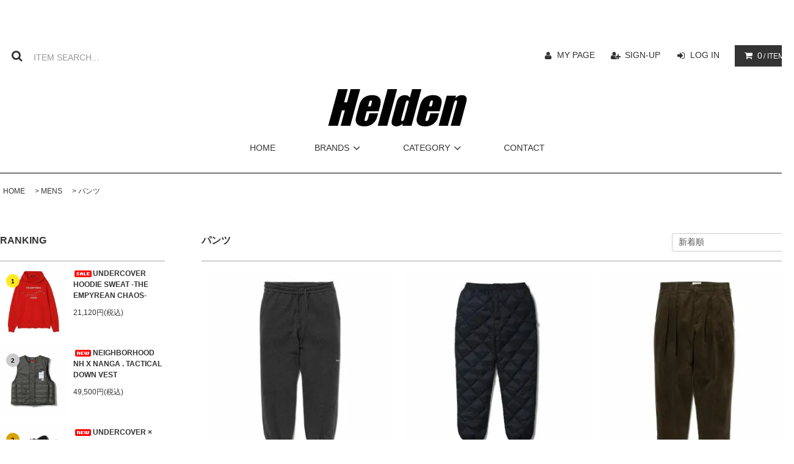

--- FILE ---
content_type: text/html; charset=EUC-JP
request_url: https://helden.shop-pro.jp/?mode=grp&gid=573312&sort=n
body_size: 13314
content:
<!DOCTYPE html PUBLIC "-//W3C//DTD XHTML 1.0 Transitional//EN" "http://www.w3.org/TR/xhtml1/DTD/xhtml1-transitional.dtd">
<html xmlns:og="http://ogp.me/ns#" xmlns:fb="http://www.facebook.com/2008/fbml" xmlns:mixi="http://mixi-platform.com/ns#" xmlns="http://www.w3.org/1999/xhtml" xml:lang="ja" lang="ja" dir="ltr">
<head>
<meta http-equiv="content-type" content="text/html; charset=euc-jp" />
<meta http-equiv="X-UA-Compatible" content="IE=edge,chrome=1" />
<title>パンツ - Helden OnLine STORE</title>
<meta name="Keywords" content="パンツ,Helden,ヘルデン,奈良,奈良市,セレクトショップ,helden,Helden奈良,archi,アーキ,wackomaria,WACKOMARIA,WACKO MARIA,ワコマリア,ワッコマリア,石塚,森,ROCKSTEADY,ROCK STEADY,ロックステディー,FACETASM,ファセッタズム,hobo,ホーボー,PORTER,吉田カバン,ポーター,M&amp;M,m&amp;m,エムアンドエム,BURTON,バートン,AK,TALKING ABOUT THE ABSTRACTION,T.A.T.A.,トーキングアバウトジアブストラクション,タタ,TATA BABY,HEALTH,MADE by HEALTH,メイドバイヘルス,ヘルス,GE,g,GOODENOUGH,goodenough,グッドイナフ,AlexanderLeeChang,Alexander Lee Chang,アレクサンダーリーチャン,HPP,HEADPORTERPLUS,HEADPORTER PLUS,ヘッドポータープラス,G1950,GNF,GALLERY1950,GALLERY NINETEENFIVETY,ギャラリー1950,イームズ,家具,STEPPERSRECORDS,STEPPERS RECORDS,ステッパーズレコード,nonnativeノンネイティブ,NEIGHBORHOOD,ネイバーフッド,WTAPS,ダブルタップス,ピスト,スノーボード,クンバ,お香,グロックレザー,GROKLEATHER,ベルト,通販,通信販売,メンズ,レディース,キッズ" />
<meta name="Description" content="奈良市にあるセレクトショップ「Helden」のオンラインストアサイトです。WACKOMARIA、archi等、他オンラインで通信販売を受付しています。" />
<meta name="Author" content="Helden" />
<meta name="Copyright" content="Copyright&amp;copy; 2009 Helden&amp;co." />
<meta http-equiv="content-style-type" content="text/css" />
<meta http-equiv="content-script-type" content="text/javascript" />
<link rel="stylesheet" href="https://helden.shop-pro.jp/css/framework/colormekit.css" type="text/css" />
<link rel="stylesheet" href="https://helden.shop-pro.jp/css/framework/colormekit-responsive.css" type="text/css" />
<link rel="stylesheet" href="https://img12.shop-pro.jp/PA01067/845/css/14/index.css?cmsp_timestamp=20250618123920" type="text/css" />

<link rel="alternate" type="application/rss+xml" title="rss" href="https://helden.shop-pro.jp/?mode=rss" />
<script type="text/javascript" src="//ajax.googleapis.com/ajax/libs/jquery/1.11.0/jquery.min.js" ></script>
<meta property="og:title" content="パンツ - Helden OnLine STORE" />
<meta property="og:description" content="奈良市にあるセレクトショップ「Helden」のオンラインストアサイトです。WACKOMARIA、archi等、他オンラインで通信販売を受付しています。" />
<meta property="og:url" content="https://helden.shop-pro.jp?mode=grp&gid=573312&sort=n" />
<meta property="og:site_name" content="Helden OnLine STORE" />
<meta property="og:image" content=""/>
<meta name="google-site-verification" content="X7bZJ-YuINtmgCqDkGEc-K4bd6qu3x7koH5pkfIxf3s" />
<meta name="facebook-domain-verification" content="uhrvi3c66zqzhvvmgnklw8jgx2q5ye" />
<script>
  var Colorme = {"page":"product_list","shop":{"account_id":"PA01067845","title":"Helden OnLine STORE"},"basket":{"total_price":0,"items":[]},"customer":{"id":null}};

  (function() {
    function insertScriptTags() {
      var scriptTagDetails = [];
      var entry = document.getElementsByTagName('script')[0];

      scriptTagDetails.forEach(function(tagDetail) {
        var script = document.createElement('script');

        script.type = 'text/javascript';
        script.src = tagDetail.src;
        script.async = true;

        if( tagDetail.integrity ) {
          script.integrity = tagDetail.integrity;
          script.setAttribute('crossorigin', 'anonymous');
        }

        entry.parentNode.insertBefore(script, entry);
      })
    }

    window.addEventListener('load', insertScriptTags, false);
  })();
</script>
<script async src="https://zen.one/analytics.js"></script>
</head>
<body>
<meta name="colorme-acc-payload" content="?st=1&pt=10033&ut=573312&at=PA01067845&v=20260115053944&re=&cn=adaaf6d85459fa6eac7e8d393ed627d5" width="1" height="1" alt="" /><script>!function(){"use strict";Array.prototype.slice.call(document.getElementsByTagName("script")).filter((function(t){return t.src&&t.src.match(new RegExp("dist/acc-track.js$"))})).forEach((function(t){return document.body.removeChild(t)})),function t(c){var r=arguments.length>1&&void 0!==arguments[1]?arguments[1]:0;if(!(r>=c.length)){var e=document.createElement("script");e.onerror=function(){return t(c,r+1)},e.src="https://"+c[r]+"/dist/acc-track.js?rev=3",document.body.appendChild(e)}}(["acclog001.shop-pro.jp","acclog002.shop-pro.jp"])}();</script><link rel="stylesheet" href="https://img.shop-pro.jp/tmpl_js/81/font-awesome/css/font-awesome.min.css">
<script src="https://img.shop-pro.jp/tmpl_js/81/smoothscroll.js"></script>
<script src="https://img.shop-pro.jp/tmpl_js/81/jquery.ah-placeholder.js"></script>
<script src="https://img.shop-pro.jp/tmpl_js/81/utility.index.js"></script>

<div id="wrapper" class="wrapper">
  <div class="promo__seciton">
    <div class="promo container">



                <p class="promo__text">ショップリード文</p>
      


    </div>
  </div>
  <div id="header" class="header__section container">
    <div class="clearfix">
      <form action="https://helden.shop-pro.jp/" method="GET" class="header-search">
        <input type="hidden" name="mode" value="srh" /><input type="hidden" name="sort" value="n" />
        <i class="fa fa-search fa-lg fa-fw"></i>
        <input type="text" name="keyword" placeholder="ITEM SEARCH..." class="header-search__box" />
      </form>
      <ul class="header-tools fa-ul">
        <li class="header-tools__unit">
          <a href="https://helden.shop-pro.jp/?mode=myaccount"><i class="fa fa-user fa-li"></i>MY PAGE</a>
        </li>
                                            <li class="header-tools__unit">
                <a href="https://helden.shop-pro.jp/customer/signup/new"><i class="fa fa-user-plus fa-li"></i>SIGN-UP</a>
              </li>
                        <li class="header-tools__unit">
              <a href="https://helden.shop-pro.jp/?mode=login&shop_back_url=https%3A%2F%2Fhelden.shop-pro.jp%2F"><i class="fa fa-sign-in fa-li"></i>LOG IN</a>
            </li>
                          <li class="header-tools__unit header-tools__unit-cart">
          <a href="https://helden.shop-pro.jp/cart/proxy/basket?shop_id=PA01067845&shop_domain=helden.shop-pro.jp" class="btn btn-primary header-tools__btn">
            <i class="fa fa-shopping-cart fa-li"></i>
            <span class="header-tools__count">0</span>/ ITEM
          </a>
        </li>
      </ul>
    </div>
          <h1 class="header__logo-img">
        <a href="https://helden.shop-pro.jp/"><img src="https://img12.shop-pro.jp/PA01067/845/PA01067845.jpg?cmsp_timestamp=20260104131457" alt="Helden OnLine STORE" /></a>
      </h1>
        <ul class="header-gnavi">
      <li class="header-gnavi__unit">
        <a href="https://helden.shop-pro.jp/" class="header-gnavi__link">HOME</a>
      </li>
                        <li class="header-gnavi__unit">
            <a href="javascript:void(0)" class="header-gnavi__link">BRANDS<i class="fa fa-angle-down fa-lg fa-fw"></i></a>
            <ul class="mega-navi">
                      <li class="mega-navi__unit">
                <a href="https://helden.shop-pro.jp/?mode=cate&cbid=1459161&csid=0&sort=n" class="mega-navi__link">
                  ■ UNDERCOVER
                </a>
              </li>
                                    <li class="mega-navi__unit">
                <a href="https://helden.shop-pro.jp/?mode=cate&cbid=2735534&csid=0&sort=n" class="mega-navi__link">
                  ■ Undercoverism
                </a>
              </li>
                                    <li class="mega-navi__unit">
                <a href="https://helden.shop-pro.jp/?mode=cate&cbid=494905&csid=0&sort=n" class="mega-navi__link">
                  ■ WACKOMARIA
                </a>
              </li>
                                    <li class="mega-navi__unit">
                <a href="https://helden.shop-pro.jp/?mode=cate&cbid=2210568&csid=0&sort=n" class="mega-navi__link">
                  ■ WACKOMARIA tailored
                </a>
              </li>
                                    <li class="mega-navi__unit">
                <a href="https://helden.shop-pro.jp/?mode=cate&cbid=1459163&csid=0&sort=n" class="mega-navi__link">
                  ■ nonnative
                </a>
              </li>
                                    <li class="mega-navi__unit">
                <a href="https://helden.shop-pro.jp/?mode=cate&cbid=495383&csid=0&sort=n" class="mega-navi__link">
                  ■ hobo
                </a>
              </li>
                                    <li class="mega-navi__unit">
                <a href="https://helden.shop-pro.jp/?mode=cate&cbid=1689179&csid=0&sort=n" class="mega-navi__link">
                  ■ Sasquatchfabrix.
                </a>
              </li>
                                    <li class="mega-navi__unit">
                <a href="https://helden.shop-pro.jp/?mode=cate&cbid=844781&csid=0&sort=n" class="mega-navi__link">
                  ■ NEIGHBORHOOD
                </a>
              </li>
                                    <li class="mega-navi__unit">
                <a href="https://helden.shop-pro.jp/?mode=cate&cbid=1459160&csid=0&sort=n" class="mega-navi__link">
                  ■ WTAPS
                </a>
              </li>
                                    <li class="mega-navi__unit">
                <a href="https://helden.shop-pro.jp/?mode=cate&cbid=495381&csid=0&sort=n" class="mega-navi__link">
                  ■ m&m
                </a>
              </li>
                                    <li class="mega-navi__unit">
                <a href="https://helden.shop-pro.jp/?mode=cate&cbid=495382&csid=0&sort=n" class="mega-navi__link">
                  ■ m&m furniture
                </a>
              </li>
                                    <li class="mega-navi__unit">
                <a href="https://helden.shop-pro.jp/?mode=cate&cbid=1679810&csid=0&sort=n" class="mega-navi__link">
                  ■ BUENA VISTA
                </a>
              </li>
                                    <li class="mega-navi__unit">
                <a href="https://helden.shop-pro.jp/?mode=cate&cbid=2183459&csid=0&sort=n" class="mega-navi__link">
                  ■ BUENAVISTA DEPORTE
                </a>
              </li>
                                    <li class="mega-navi__unit">
                <a href="https://helden.shop-pro.jp/?mode=cate&cbid=2790597&csid=0&sort=n" class="mega-navi__link">
                  ■ Blundstone
                </a>
              </li>
                                    <li class="mega-navi__unit">
                <a href="https://helden.shop-pro.jp/?mode=cate&cbid=2806559&csid=0&sort=n" class="mega-navi__link">
                  ■ rig
                </a>
              </li>
                                    <li class="mega-navi__unit">
                <a href="https://helden.shop-pro.jp/?mode=cate&cbid=2917300&csid=0&sort=n" class="mega-navi__link">
                  ■ HALO headband
                </a>
              </li>
                                    <li class="mega-navi__unit">
                <a href="https://helden.shop-pro.jp/?mode=cate&cbid=1979626&csid=0&sort=n" class="mega-navi__link">
                  ■ シマシマポタリ
                </a>
              </li>
                                    <li class="mega-navi__unit">
                <a href="https://helden.shop-pro.jp/?mode=cate&cbid=2880804&csid=0&sort=n" class="mega-navi__link">
                  ■ 一翠窯
                </a>
              </li>
                                    <li class="mega-navi__unit">
                <a href="https://helden.shop-pro.jp/?mode=cate&cbid=2588398&csid=0&sort=n" class="mega-navi__link">
                  ■ 陶眞窯
                </a>
              </li>
                                    <li class="mega-navi__unit">
                <a href="https://helden.shop-pro.jp/?mode=cate&cbid=2820199&csid=0&sort=n" class="mega-navi__link">
                  ■ MEDICOM TOY
                </a>
              </li>
                                    <li class="mega-navi__unit">
                <a href="https://helden.shop-pro.jp/?mode=cate&cbid=495385&csid=0&sort=n" class="mega-navi__link">
                  ■ PORTER
                </a>
              </li>
                                    <li class="mega-navi__unit">
                <a href="https://helden.shop-pro.jp/?mode=cate&cbid=1597923&csid=0&sort=n" class="mega-navi__link">
                  ■ John UNDERCOVER
                </a>
              </li>
                                    <li class="mega-navi__unit">
                <a href="https://helden.shop-pro.jp/?mode=cate&cbid=1602173&csid=0&sort=n" class="mega-navi__link">
                  ■ Sue UNDERCOVER
                </a>
              </li>
                                    <li class="mega-navi__unit">
                <a href="https://helden.shop-pro.jp/?mode=cate&cbid=2389007&csid=0&sort=n" class="mega-navi__link">
                  ■ BILLBOARD
                </a>
              </li>
                                    <li class="mega-navi__unit">
                <a href="https://helden.shop-pro.jp/?mode=cate&cbid=2442538&csid=0&sort=n" class="mega-navi__link">
                  ■ Sync.
                </a>
              </li>
                                    <li class="mega-navi__unit">
                <a href="https://helden.shop-pro.jp/?mode=cate&cbid=2583701&csid=0&sort=n" class="mega-navi__link">
                  ■ Noodle
                </a>
              </li>
                                    <li class="mega-navi__unit">
                <a href="https://helden.shop-pro.jp/?mode=cate&cbid=2717213&csid=0&sort=n" class="mega-navi__link">
                  ■ SCENTAHOLIC
                </a>
              </li>
                                    <li class="mega-navi__unit">
                <a href="https://helden.shop-pro.jp/?mode=cate&cbid=495397&csid=0&sort=n" class="mega-navi__link">
                  ■ BURTON
                </a>
              </li>
                                    <li class="mega-navi__unit">
                <a href="https://helden.shop-pro.jp/?mode=cate&cbid=2097445&csid=0&sort=n" class="mega-navi__link">
                  ■ STANLEY
                </a>
              </li>
                                    <li class="mega-navi__unit">
                <a href="https://helden.shop-pro.jp/?mode=cate&cbid=495399&csid=0&sort=n" class="mega-navi__link">
                  ■ footwear
                </a>
              </li>
                                    <li class="mega-navi__unit">
                <a href="https://helden.shop-pro.jp/?mode=cate&cbid=1134928&csid=0&sort=n" class="mega-navi__link">
                  ■ Helden Original
                </a>
              </li>
                                    <li class="mega-navi__unit">
                <a href="https://helden.shop-pro.jp/?mode=cate&cbid=1868843&csid=0&sort=n" class="mega-navi__link">
                  ■ Green + Pot
                </a>
              </li>
                                    <li class="mega-navi__unit">
                <a href="https://helden.shop-pro.jp/?mode=cate&cbid=1879264&csid=0&sort=n" class="mega-navi__link">
                  ■ MILITARY
                </a>
              </li>
                                    <li class="mega-navi__unit">
                <a href="https://helden.shop-pro.jp/?mode=cate&cbid=2241811&csid=0&sort=n" class="mega-navi__link">
                  ■ CHANNEL LETTER
                </a>
              </li>
                                    <li class="mega-navi__unit">
                <a href="https://helden.shop-pro.jp/?mode=cate&cbid=2093099&csid=0&sort=n" class="mega-navi__link">
                  ■ INDIAN JEWELRY & CRAFT
                </a>
              </li>
                                    <li class="mega-navi__unit">
                <a href="https://helden.shop-pro.jp/?mode=cate&cbid=495392&csid=0&sort=n" class="mega-navi__link">
                  ■ T.A.T.A.
                </a>
              </li>
                                    <li class="mega-navi__unit">
                <a href="https://helden.shop-pro.jp/?mode=cate&cbid=1814907&csid=0&sort=n" class="mega-navi__link">
                  ■ Daze'n Haze
                </a>
              </li>
                                    <li class="mega-navi__unit">
                <a href="https://helden.shop-pro.jp/?mode=cate&cbid=2219144&csid=0&sort=n" class="mega-navi__link">
                  ■ FOUND MY ANIMAL
                </a>
              </li>
                                    <li class="mega-navi__unit">
                <a href="https://helden.shop-pro.jp/?mode=cate&cbid=495390&csid=0&sort=n" class="mega-navi__link">
                  ■ archi
                </a>
              </li>
                                    <li class="mega-navi__unit">
                <a href="https://helden.shop-pro.jp/?mode=cate&cbid=495398&csid=0&sort=n" class="mega-navi__link">
                  ■ STEPPERS RECORDS
                </a>
              </li>
                                    <li class="mega-navi__unit">
                <a href="https://helden.shop-pro.jp/?mode=cate&cbid=1179270&csid=0&sort=n" class="mega-navi__link">
                  ■ HASAMI
                </a>
              </li>
                                    <li class="mega-navi__unit">
                <a href="https://helden.shop-pro.jp/?mode=cate&cbid=2234850&csid=0&sort=n" class="mega-navi__link">
                  ■ BURRO BRAND
                </a>
              </li>
                                    <li class="mega-navi__unit">
                <a href="https://helden.shop-pro.jp/?mode=cate&cbid=2615580&csid=0&sort=n" class="mega-navi__link">
                  ■ Derected by NEIGHBORHOOD
                </a>
              </li>
                    </ul>
          </li>
                                      <li class="header-gnavi__unit">
            <a href="javascript:void(0)" class="header-gnavi__link">CATEGORY<i class="fa fa-angle-down fa-lg fa-fw"></i></a>
            <ul class="mega-navi">
                      <li class="mega-navi__unit">
                <a href="https://helden.shop-pro.jp/?mode=grp&gid=572251&sort=n" class="mega-navi__link">
                  MENS
                </a>
              </li>
                                    <li class="mega-navi__unit">
                <a href="https://helden.shop-pro.jp/?mode=grp&gid=572252&sort=n" class="mega-navi__link">
                  LADIES
                </a>
              </li>
                                    <li class="mega-navi__unit">
                <a href="https://helden.shop-pro.jp/?mode=grp&gid=572256&sort=n" class="mega-navi__link">
                  KIDS
                </a>
              </li>
                                    <li class="mega-navi__unit">
                <a href="https://helden.shop-pro.jp/?mode=grp&gid=572257&sort=n" class="mega-navi__link">
                  INTERIOR
                </a>
              </li>
                                    <li class="mega-navi__unit">
                <a href="https://helden.shop-pro.jp/?mode=grp&gid=3051248&sort=n" class="mega-navi__link">
                  KITCHEN
                </a>
              </li>
                                    <li class="mega-navi__unit">
                <a href="https://helden.shop-pro.jp/?mode=grp&gid=3051207&sort=n" class="mega-navi__link">
                  OUTDOOR
                </a>
              </li>
                    </ul>
          </li>
                                      <li class="header-gnavi__unit">
        <a href="https://helden.shop-pro.jp/customer/inquiries/new" class="header-gnavi__link">CONTACT</a>
      </li>
    </ul>
  </div>
    <div id="main" class="main__section main__section--product main__section--product_list container">
          <div class="section__block breadcrumb__section">
        <ul class="breadcrumb-list inline txt--md">
          <li class="breadcrumb-list__unit"><a href="https://helden.shop-pro.jp/">HOME</a></li>
                                    <li class="breadcrumb-list__unit">&nbsp;&gt;&nbsp;<a href="https://helden.shop-pro.jp/?mode=grp&gid=572251&sort=n">MENS</a></li>
                          <li class="breadcrumb-list__unit">&nbsp;&gt;&nbsp;<a href="https://helden.shop-pro.jp/?mode=grp&gid=573312&sort=n">パンツ</a></li>
                              </ul>
      </div>
            <div class="clearfix mar-b--60">
      <div id="sidebar" class="sidebar__section">
                              <div class="section__block menu__section">
              <h2 class="section__title-h2">RANKING</h2>
              <ul class="menu-list menu-list--more-prd">
                                  <li class="product-list__unit product-list__unit--sidebar clearfix">
                    <div class="pull-left width--110">
                      <span class="rank-box rank-box--sidebar">
                        <span class="rank-number rank-number--sidebar txt--sm rank-number-color--1">1</span>
                      </span>
                      <a href="?pid=188537460" class="product-list__link">
                                                  <img src="https://img12.shop-pro.jp/PA01067/845/product/188537460_th.jpg?cmsp_timestamp=20250917182140" alt="<img class='new_mark_img1' src='https://img.shop-pro.jp/img/new/icons20.gif' style='border:none;display:inline;margin:0px;padding:0px;width:auto;' />UNDERCOVER HOODIE SWEAT -THE EMPYREAN CHAOS-" class="product-list__image product-list__image--sm" />
                                              </a>
                    </div>
                    <div class="pull-right width--160">
                      <a href="?pid=188537460" class="product-list__name product-list__name--sidebar product-list__text txt--md">
                        <img class='new_mark_img1' src='https://img.shop-pro.jp/img/new/icons20.gif' style='border:none;display:inline;margin:0px;padding:0px;width:auto;' />UNDERCOVER HOODIE SWEAT -THE EMPYREAN CHAOS-
                      </a>
                      <p class="product-list__prices product-list__prices--sidebar txt--md">
                                                                            <span class="product-list__price product-list__text">
                            21,120円(税込)
                          </span>
                                                                        </p>
                    </div>
                  </li>
                                  <li class="product-list__unit product-list__unit--sidebar clearfix">
                    <div class="pull-left width--110">
                      <span class="rank-box rank-box--sidebar">
                        <span class="rank-number rank-number--sidebar txt--sm rank-number-color--2">2</span>
                      </span>
                      <a href="?pid=189864748" class="product-list__link">
                                                  <img src="https://img12.shop-pro.jp/PA01067/845/product/189864748_th.jpg?cmsp_timestamp=20251219144347" alt="<img class='new_mark_img1' src='https://img.shop-pro.jp/img/new/icons5.gif' style='border:none;display:inline;margin:0px;padding:0px;width:auto;' />NEIGHBORHOOD NH X NANGA . TACTICAL DOWN VEST" class="product-list__image product-list__image--sm" />
                                              </a>
                    </div>
                    <div class="pull-right width--160">
                      <a href="?pid=189864748" class="product-list__name product-list__name--sidebar product-list__text txt--md">
                        <img class='new_mark_img1' src='https://img.shop-pro.jp/img/new/icons5.gif' style='border:none;display:inline;margin:0px;padding:0px;width:auto;' />NEIGHBORHOOD NH X NANGA . TACTICAL DOWN VEST
                      </a>
                      <p class="product-list__prices product-list__prices--sidebar txt--md">
                                                                            <span class="product-list__price product-list__text">
                            49,500円(税込)
                          </span>
                                                                        </p>
                    </div>
                  </li>
                                  <li class="product-list__unit product-list__unit--sidebar clearfix">
                    <div class="pull-left width--110">
                      <span class="rank-box rank-box--sidebar">
                        <span class="rank-number rank-number--sidebar txt--sm rank-number-color--3">3</span>
                      </span>
                      <a href="?pid=189140978" class="product-list__link">
                                                  <img src="https://img12.shop-pro.jp/PA01067/845/product/189140978_th.jpg?cmsp_timestamp=20251028162951" alt="<img class='new_mark_img1' src='https://img.shop-pro.jp/img/new/icons5.gif' style='border:none;display:inline;margin:0px;padding:0px;width:auto;' />UNDERCOVER × OTW by Vans OLD SKOOL / Josep Baque" class="product-list__image product-list__image--sm" />
                                              </a>
                    </div>
                    <div class="pull-right width--160">
                      <a href="?pid=189140978" class="product-list__name product-list__name--sidebar product-list__text txt--md">
                        <img class='new_mark_img1' src='https://img.shop-pro.jp/img/new/icons5.gif' style='border:none;display:inline;margin:0px;padding:0px;width:auto;' />UNDERCOVER × OTW by Vans OLD SKOOL / Josep Baque
                      </a>
                      <p class="product-list__prices product-list__prices--sidebar txt--md">
                                                                            <span class="product-list__price product-list__text">
                            22,000円(税込)
                          </span>
                                                                        </p>
                    </div>
                  </li>
                                  <li class="product-list__unit product-list__unit--sidebar clearfix">
                    <div class="pull-left width--110">
                      <span class="rank-box rank-box--sidebar">
                        <span class="rank-number rank-number--sidebar txt--sm rank-number-color--4">4</span>
                      </span>
                      <a href="?pid=189459318" class="product-list__link">
                                                  <img src="https://img12.shop-pro.jp/PA01067/845/product/189459318_th.jpg?cmsp_timestamp=20260104131755" alt="<img class='new_mark_img1' src='https://img.shop-pro.jp/img/new/icons5.gif' style='border:none;display:inline;margin:0px;padding:0px;width:auto;' />NEIGHBORHOOD NH X EDDIE BAUER . BACKPACK" class="product-list__image product-list__image--sm" />
                                              </a>
                    </div>
                    <div class="pull-right width--160">
                      <a href="?pid=189459318" class="product-list__name product-list__name--sidebar product-list__text txt--md">
                        <img class='new_mark_img1' src='https://img.shop-pro.jp/img/new/icons5.gif' style='border:none;display:inline;margin:0px;padding:0px;width:auto;' />NEIGHBORHOOD NH X EDDIE BAUER . BACKPACK
                      </a>
                      <p class="product-list__prices product-list__prices--sidebar txt--md">
                                                                            <span class="product-list__price product-list__text">
                            18,700円(税込)
                          </span>
                                                                        </p>
                    </div>
                  </li>
                                  <li class="product-list__unit product-list__unit--sidebar clearfix">
                    <div class="pull-left width--110">
                      <span class="rank-box rank-box--sidebar">
                        <span class="rank-number rank-number--sidebar txt--sm rank-number-color--5">5</span>
                      </span>
                      <a href="?pid=189444954" class="product-list__link">
                                                  <img src="https://img12.shop-pro.jp/PA01067/845/product/189444954_th.jpg?cmsp_timestamp=20251120143111" alt="<img class='new_mark_img1' src='https://img.shop-pro.jp/img/new/icons5.gif' style='border:none;display:inline;margin:0px;padding:0px;width:auto;' />WTAPS 9TWENTY / CAP / WONY. FLANNEL. NEWERA&#174;" class="product-list__image product-list__image--sm" />
                                              </a>
                    </div>
                    <div class="pull-right width--160">
                      <a href="?pid=189444954" class="product-list__name product-list__name--sidebar product-list__text txt--md">
                        <img class='new_mark_img1' src='https://img.shop-pro.jp/img/new/icons5.gif' style='border:none;display:inline;margin:0px;padding:0px;width:auto;' />WTAPS 9TWENTY / CAP / WONY. FLANNEL. NEWERA&#174;
                      </a>
                      <p class="product-list__prices product-list__prices--sidebar txt--md">
                                                                            <span class="product-list__price product-list__text">
                            11,000円(税込)
                          </span>
                                                                        </p>
                    </div>
                  </li>
                                  <li class="product-list__unit product-list__unit--sidebar clearfix hide">
                    <div class="pull-left width--110">
                      <span class="rank-box rank-box--sidebar">
                        <span class="rank-number rank-number--sidebar txt--sm rank-number-color--6">6</span>
                      </span>
                      <a href="?pid=189459634" class="product-list__link">
                                                  <img src="https://img12.shop-pro.jp/PA01067/845/product/189459634_th.jpg?cmsp_timestamp=20251121141029" alt="<img class='new_mark_img1' src='https://img.shop-pro.jp/img/new/icons5.gif' style='border:none;display:inline;margin:0px;padding:0px;width:auto;' />NEIGHBORHOOD NH X EDDIE BAUER . FLEECE FISHING JACKET" class="product-list__image product-list__image--sm" />
                                              </a>
                    </div>
                    <div class="pull-right width--160">
                      <a href="?pid=189459634" class="product-list__name product-list__name--sidebar product-list__text txt--md">
                        <img class='new_mark_img1' src='https://img.shop-pro.jp/img/new/icons5.gif' style='border:none;display:inline;margin:0px;padding:0px;width:auto;' />NEIGHBORHOOD NH X EDDIE BAUER . FLEECE FISHING JACKET
                      </a>
                      <p class="product-list__prices product-list__prices--sidebar txt--md">
                                                                            <span class="product-list__price product-list__text">
                            46,200円(税込)
                          </span>
                                                                        </p>
                    </div>
                  </li>
                              </ul>
                              <div class="more-prd txt--r">
                  <span>もっと見る</span>
                </div>
                          </div>
                          
                              <div class="section__block menu__section">
              <h2 class="section__title-h2">BRAND LIST</h2>
              <ul class="menu-list category-list">
                          <li class="menu-list__unit category-list__unit">
                  <a href="https://helden.shop-pro.jp/?mode=cate&cbid=1459161&csid=0&sort=n" class="menu-list__link">
                    <span class="menu-list__text">■ UNDERCOVER</span>
                    <span class="menu-list__icon">
                      <i class="fa fa-angle-right"></i>
                    </span>
                  </a>
                </li>
                                            <li class="menu-list__unit category-list__unit">
                  <a href="https://helden.shop-pro.jp/?mode=cate&cbid=2735534&csid=0&sort=n" class="menu-list__link">
                    <span class="menu-list__text">■ Undercoverism</span>
                    <span class="menu-list__icon">
                      <i class="fa fa-angle-right"></i>
                    </span>
                  </a>
                </li>
                                            <li class="menu-list__unit category-list__unit">
                  <a href="https://helden.shop-pro.jp/?mode=cate&cbid=494905&csid=0&sort=n" class="menu-list__link">
                    <span class="menu-list__text">■ WACKOMARIA</span>
                    <span class="menu-list__icon">
                      <i class="fa fa-angle-right"></i>
                    </span>
                  </a>
                </li>
                                            <li class="menu-list__unit category-list__unit">
                  <a href="https://helden.shop-pro.jp/?mode=cate&cbid=2210568&csid=0&sort=n" class="menu-list__link">
                    <span class="menu-list__text">■ WACKOMARIA tailored</span>
                    <span class="menu-list__icon">
                      <i class="fa fa-angle-right"></i>
                    </span>
                  </a>
                </li>
                                            <li class="menu-list__unit category-list__unit">
                  <a href="https://helden.shop-pro.jp/?mode=cate&cbid=1459163&csid=0&sort=n" class="menu-list__link">
                    <span class="menu-list__text">■ nonnative</span>
                    <span class="menu-list__icon">
                      <i class="fa fa-angle-right"></i>
                    </span>
                  </a>
                </li>
                                            <li class="menu-list__unit category-list__unit">
                  <a href="https://helden.shop-pro.jp/?mode=cate&cbid=495383&csid=0&sort=n" class="menu-list__link">
                    <span class="menu-list__text">■ hobo</span>
                    <span class="menu-list__icon">
                      <i class="fa fa-angle-right"></i>
                    </span>
                  </a>
                </li>
                                            <li class="menu-list__unit category-list__unit">
                  <a href="https://helden.shop-pro.jp/?mode=cate&cbid=1689179&csid=0&sort=n" class="menu-list__link">
                    <span class="menu-list__text">■ Sasquatchfabrix.</span>
                    <span class="menu-list__icon">
                      <i class="fa fa-angle-right"></i>
                    </span>
                  </a>
                </li>
                                            <li class="menu-list__unit category-list__unit">
                  <a href="https://helden.shop-pro.jp/?mode=cate&cbid=844781&csid=0&sort=n" class="menu-list__link">
                    <span class="menu-list__text">■ NEIGHBORHOOD</span>
                    <span class="menu-list__icon">
                      <i class="fa fa-angle-right"></i>
                    </span>
                  </a>
                </li>
                                            <li class="menu-list__unit category-list__unit">
                  <a href="https://helden.shop-pro.jp/?mode=cate&cbid=1459160&csid=0&sort=n" class="menu-list__link">
                    <span class="menu-list__text">■ WTAPS</span>
                    <span class="menu-list__icon">
                      <i class="fa fa-angle-right"></i>
                    </span>
                  </a>
                </li>
                                            <li class="menu-list__unit category-list__unit">
                  <a href="https://helden.shop-pro.jp/?mode=cate&cbid=495381&csid=0&sort=n" class="menu-list__link">
                    <span class="menu-list__text">■ m&m</span>
                    <span class="menu-list__icon">
                      <i class="fa fa-angle-right"></i>
                    </span>
                  </a>
                </li>
                                            <li class="menu-list__unit category-list__unit">
                  <a href="https://helden.shop-pro.jp/?mode=cate&cbid=495382&csid=0&sort=n" class="menu-list__link">
                    <span class="menu-list__text">■ m&m furniture</span>
                    <span class="menu-list__icon">
                      <i class="fa fa-angle-right"></i>
                    </span>
                  </a>
                </li>
                                            <li class="menu-list__unit category-list__unit">
                  <a href="https://helden.shop-pro.jp/?mode=cate&cbid=1679810&csid=0&sort=n" class="menu-list__link">
                    <span class="menu-list__text">■ BUENA VISTA</span>
                    <span class="menu-list__icon">
                      <i class="fa fa-angle-right"></i>
                    </span>
                  </a>
                </li>
                                            <li class="menu-list__unit category-list__unit">
                  <a href="https://helden.shop-pro.jp/?mode=cate&cbid=2183459&csid=0&sort=n" class="menu-list__link">
                    <span class="menu-list__text">■ BUENAVISTA DEPORTE</span>
                    <span class="menu-list__icon">
                      <i class="fa fa-angle-right"></i>
                    </span>
                  </a>
                </li>
                                            <li class="menu-list__unit category-list__unit">
                  <a href="https://helden.shop-pro.jp/?mode=cate&cbid=2790597&csid=0&sort=n" class="menu-list__link">
                    <span class="menu-list__text">■ Blundstone</span>
                    <span class="menu-list__icon">
                      <i class="fa fa-angle-right"></i>
                    </span>
                  </a>
                </li>
                                            <li class="menu-list__unit category-list__unit">
                  <a href="https://helden.shop-pro.jp/?mode=cate&cbid=2806559&csid=0&sort=n" class="menu-list__link">
                    <span class="menu-list__text">■ rig</span>
                    <span class="menu-list__icon">
                      <i class="fa fa-angle-right"></i>
                    </span>
                  </a>
                </li>
                                            <li class="menu-list__unit category-list__unit">
                  <a href="https://helden.shop-pro.jp/?mode=cate&cbid=2917300&csid=0&sort=n" class="menu-list__link">
                    <span class="menu-list__text">■ HALO headband</span>
                    <span class="menu-list__icon">
                      <i class="fa fa-angle-right"></i>
                    </span>
                  </a>
                </li>
                                            <li class="menu-list__unit category-list__unit">
                  <a href="https://helden.shop-pro.jp/?mode=cate&cbid=1979626&csid=0&sort=n" class="menu-list__link">
                    <span class="menu-list__text">■ シマシマポタリ</span>
                    <span class="menu-list__icon">
                      <i class="fa fa-angle-right"></i>
                    </span>
                  </a>
                </li>
                                            <li class="menu-list__unit category-list__unit">
                  <a href="https://helden.shop-pro.jp/?mode=cate&cbid=2880804&csid=0&sort=n" class="menu-list__link">
                    <span class="menu-list__text">■ 一翠窯</span>
                    <span class="menu-list__icon">
                      <i class="fa fa-angle-right"></i>
                    </span>
                  </a>
                </li>
                                            <li class="menu-list__unit category-list__unit">
                  <a href="https://helden.shop-pro.jp/?mode=cate&cbid=2588398&csid=0&sort=n" class="menu-list__link">
                    <span class="menu-list__text">■ 陶眞窯</span>
                    <span class="menu-list__icon">
                      <i class="fa fa-angle-right"></i>
                    </span>
                  </a>
                </li>
                                            <li class="menu-list__unit category-list__unit">
                  <a href="https://helden.shop-pro.jp/?mode=cate&cbid=2820199&csid=0&sort=n" class="menu-list__link">
                    <span class="menu-list__text">■ MEDICOM TOY</span>
                    <span class="menu-list__icon">
                      <i class="fa fa-angle-right"></i>
                    </span>
                  </a>
                </li>
                                            <li class="menu-list__unit category-list__unit">
                  <a href="https://helden.shop-pro.jp/?mode=cate&cbid=495385&csid=0&sort=n" class="menu-list__link">
                    <span class="menu-list__text">■ PORTER</span>
                    <span class="menu-list__icon">
                      <i class="fa fa-angle-right"></i>
                    </span>
                  </a>
                </li>
                                            <li class="menu-list__unit category-list__unit">
                  <a href="https://helden.shop-pro.jp/?mode=cate&cbid=1597923&csid=0&sort=n" class="menu-list__link">
                    <span class="menu-list__text">■ John UNDERCOVER</span>
                    <span class="menu-list__icon">
                      <i class="fa fa-angle-right"></i>
                    </span>
                  </a>
                </li>
                                            <li class="menu-list__unit category-list__unit">
                  <a href="https://helden.shop-pro.jp/?mode=cate&cbid=1602173&csid=0&sort=n" class="menu-list__link">
                    <span class="menu-list__text">■ Sue UNDERCOVER</span>
                    <span class="menu-list__icon">
                      <i class="fa fa-angle-right"></i>
                    </span>
                  </a>
                </li>
                                            <li class="menu-list__unit category-list__unit">
                  <a href="https://helden.shop-pro.jp/?mode=cate&cbid=2389007&csid=0&sort=n" class="menu-list__link">
                    <span class="menu-list__text">■ BILLBOARD</span>
                    <span class="menu-list__icon">
                      <i class="fa fa-angle-right"></i>
                    </span>
                  </a>
                </li>
                                            <li class="menu-list__unit category-list__unit">
                  <a href="https://helden.shop-pro.jp/?mode=cate&cbid=2442538&csid=0&sort=n" class="menu-list__link">
                    <span class="menu-list__text">■ Sync.</span>
                    <span class="menu-list__icon">
                      <i class="fa fa-angle-right"></i>
                    </span>
                  </a>
                </li>
                                            <li class="menu-list__unit category-list__unit">
                  <a href="https://helden.shop-pro.jp/?mode=cate&cbid=2583701&csid=0&sort=n" class="menu-list__link">
                    <span class="menu-list__text">■ Noodle</span>
                    <span class="menu-list__icon">
                      <i class="fa fa-angle-right"></i>
                    </span>
                  </a>
                </li>
                                            <li class="menu-list__unit category-list__unit">
                  <a href="https://helden.shop-pro.jp/?mode=cate&cbid=2717213&csid=0&sort=n" class="menu-list__link">
                    <span class="menu-list__text">■ SCENTAHOLIC</span>
                    <span class="menu-list__icon">
                      <i class="fa fa-angle-right"></i>
                    </span>
                  </a>
                </li>
                                            <li class="menu-list__unit category-list__unit">
                  <a href="https://helden.shop-pro.jp/?mode=cate&cbid=495397&csid=0&sort=n" class="menu-list__link">
                    <span class="menu-list__text">■ BURTON</span>
                    <span class="menu-list__icon">
                      <i class="fa fa-angle-right"></i>
                    </span>
                  </a>
                </li>
                                            <li class="menu-list__unit category-list__unit">
                  <a href="https://helden.shop-pro.jp/?mode=cate&cbid=2097445&csid=0&sort=n" class="menu-list__link">
                    <span class="menu-list__text">■ STANLEY</span>
                    <span class="menu-list__icon">
                      <i class="fa fa-angle-right"></i>
                    </span>
                  </a>
                </li>
                                            <li class="menu-list__unit category-list__unit">
                  <a href="https://helden.shop-pro.jp/?mode=cate&cbid=495399&csid=0&sort=n" class="menu-list__link">
                    <span class="menu-list__text">■ footwear</span>
                    <span class="menu-list__icon">
                      <i class="fa fa-angle-right"></i>
                    </span>
                  </a>
                </li>
                                            <li class="menu-list__unit category-list__unit">
                  <a href="https://helden.shop-pro.jp/?mode=cate&cbid=1134928&csid=0&sort=n" class="menu-list__link">
                    <span class="menu-list__text">■ Helden Original</span>
                    <span class="menu-list__icon">
                      <i class="fa fa-angle-right"></i>
                    </span>
                  </a>
                </li>
                                            <li class="menu-list__unit category-list__unit">
                  <a href="https://helden.shop-pro.jp/?mode=cate&cbid=1868843&csid=0&sort=n" class="menu-list__link">
                    <span class="menu-list__text">■ Green + Pot</span>
                    <span class="menu-list__icon">
                      <i class="fa fa-angle-right"></i>
                    </span>
                  </a>
                </li>
                                            <li class="menu-list__unit category-list__unit">
                  <a href="https://helden.shop-pro.jp/?mode=cate&cbid=1879264&csid=0&sort=n" class="menu-list__link">
                    <span class="menu-list__text">■ MILITARY</span>
                    <span class="menu-list__icon">
                      <i class="fa fa-angle-right"></i>
                    </span>
                  </a>
                </li>
                                            <li class="menu-list__unit category-list__unit">
                  <a href="https://helden.shop-pro.jp/?mode=cate&cbid=2241811&csid=0&sort=n" class="menu-list__link">
                    <span class="menu-list__text">■ CHANNEL LETTER</span>
                    <span class="menu-list__icon">
                      <i class="fa fa-angle-right"></i>
                    </span>
                  </a>
                </li>
                                            <li class="menu-list__unit category-list__unit">
                  <a href="https://helden.shop-pro.jp/?mode=cate&cbid=2093099&csid=0&sort=n" class="menu-list__link">
                    <span class="menu-list__text">■ INDIAN JEWELRY & CRAFT</span>
                    <span class="menu-list__icon">
                      <i class="fa fa-angle-right"></i>
                    </span>
                  </a>
                </li>
                                            <li class="menu-list__unit category-list__unit">
                  <a href="https://helden.shop-pro.jp/?mode=cate&cbid=495392&csid=0&sort=n" class="menu-list__link">
                    <span class="menu-list__text">■ T.A.T.A.</span>
                    <span class="menu-list__icon">
                      <i class="fa fa-angle-right"></i>
                    </span>
                  </a>
                </li>
                                            <li class="menu-list__unit category-list__unit">
                  <a href="https://helden.shop-pro.jp/?mode=cate&cbid=1814907&csid=0&sort=n" class="menu-list__link">
                    <span class="menu-list__text">■ Daze'n Haze</span>
                    <span class="menu-list__icon">
                      <i class="fa fa-angle-right"></i>
                    </span>
                  </a>
                </li>
                                            <li class="menu-list__unit category-list__unit">
                  <a href="https://helden.shop-pro.jp/?mode=cate&cbid=2219144&csid=0&sort=n" class="menu-list__link">
                    <span class="menu-list__text">■ FOUND MY ANIMAL</span>
                    <span class="menu-list__icon">
                      <i class="fa fa-angle-right"></i>
                    </span>
                  </a>
                </li>
                                            <li class="menu-list__unit category-list__unit">
                  <a href="https://helden.shop-pro.jp/?mode=cate&cbid=495390&csid=0&sort=n" class="menu-list__link">
                    <span class="menu-list__text">■ archi</span>
                    <span class="menu-list__icon">
                      <i class="fa fa-angle-right"></i>
                    </span>
                  </a>
                </li>
                                            <li class="menu-list__unit category-list__unit">
                  <a href="https://helden.shop-pro.jp/?mode=cate&cbid=495398&csid=0&sort=n" class="menu-list__link">
                    <span class="menu-list__text">■ STEPPERS RECORDS</span>
                    <span class="menu-list__icon">
                      <i class="fa fa-angle-right"></i>
                    </span>
                  </a>
                </li>
                                            <li class="menu-list__unit category-list__unit">
                  <a href="https://helden.shop-pro.jp/?mode=cate&cbid=1179270&csid=0&sort=n" class="menu-list__link">
                    <span class="menu-list__text">■ HASAMI</span>
                    <span class="menu-list__icon">
                      <i class="fa fa-angle-right"></i>
                    </span>
                  </a>
                </li>
                                            <li class="menu-list__unit category-list__unit">
                  <a href="https://helden.shop-pro.jp/?mode=cate&cbid=2234850&csid=0&sort=n" class="menu-list__link">
                    <span class="menu-list__text">■ BURRO BRAND</span>
                    <span class="menu-list__icon">
                      <i class="fa fa-angle-right"></i>
                    </span>
                  </a>
                </li>
                                            <li class="menu-list__unit category-list__unit">
                  <a href="https://helden.shop-pro.jp/?mode=cate&cbid=2615580&csid=0&sort=n" class="menu-list__link">
                    <span class="menu-list__text">■ Derected by NEIGHBORHOOD</span>
                    <span class="menu-list__icon">
                      <i class="fa fa-angle-right"></i>
                    </span>
                  </a>
                </li>
                        </ul>
            </div>
                          
        
                              <div class="section__block menu__section">
              <h2 class="section__title-h2">CATEGORY</h2>
              <ul class="menu-list">
                          <li class="menu-list__unit">
                  <a href="https://helden.shop-pro.jp/?mode=grp&gid=572251&sort=n" class="menu-list__link">
                    <span class="menu-list__text">MENS</span>
                    <span class="menu-list__icon">
                      <i class="fa fa-angle-right"></i>
                    </span>
                  </a>
                </li>
                                            <li class="menu-list__unit">
                  <a href="https://helden.shop-pro.jp/?mode=grp&gid=572252&sort=n" class="menu-list__link">
                    <span class="menu-list__text">LADIES</span>
                    <span class="menu-list__icon">
                      <i class="fa fa-angle-right"></i>
                    </span>
                  </a>
                </li>
                                            <li class="menu-list__unit">
                  <a href="https://helden.shop-pro.jp/?mode=grp&gid=572256&sort=n" class="menu-list__link">
                    <span class="menu-list__text">KIDS</span>
                    <span class="menu-list__icon">
                      <i class="fa fa-angle-right"></i>
                    </span>
                  </a>
                </li>
                                            <li class="menu-list__unit">
                  <a href="https://helden.shop-pro.jp/?mode=grp&gid=572257&sort=n" class="menu-list__link">
                    <span class="menu-list__text">INTERIOR</span>
                    <span class="menu-list__icon">
                      <i class="fa fa-angle-right"></i>
                    </span>
                  </a>
                </li>
                                            <li class="menu-list__unit">
                  <a href="https://helden.shop-pro.jp/?mode=grp&gid=3051248&sort=n" class="menu-list__link">
                    <span class="menu-list__text">KITCHEN</span>
                    <span class="menu-list__icon">
                      <i class="fa fa-angle-right"></i>
                    </span>
                  </a>
                </li>
                                            <li class="menu-list__unit">
                  <a href="https://helden.shop-pro.jp/?mode=grp&gid=3051207&sort=n" class="menu-list__link">
                    <span class="menu-list__text">OUTDOOR</span>
                    <span class="menu-list__icon">
                      <i class="fa fa-angle-right"></i>
                    </span>
                  </a>
                </li>
                        </ul>
            </div>
                          
                          
          <div class="section__block menu__section">
            <h2 class="section__title-h2">SCHEDULE & DELIVERY</h2>
            <div class="cal txt--md">
              <div class="cal__table">
                <table class="tbl_calendar">
    <caption>2026年1月</caption>
    <tr>
        <th class="sun">日</th>
        <th>月</th>
        <th>火</th>
        <th>水</th>
        <th>木</th>
        <th>金</th>
        <th class="sat">土</th>
    </tr>
    <tr>
<td></td>
<td></td>
<td></td>
<td></td>
<td class="thu holiday" style="background-color: #d1cfd1; color: #f50c0c;">1</td>
<td class="fri">2</td>
<td class="sat">3</td>
</tr>
<tr>
<td class="sun">4</td>
<td class="mon">5</td>
<td class="tue">6</td>
<td class="wed">7</td>
<td class="thu">8</td>
<td class="fri">9</td>
<td class="sat">10</td>
</tr>
<tr>
<td class="sun">11</td>
<td class="mon holiday">12</td>
<td class="tue" style="background-color: #d1cfd1; color: #f50c0c;">13</td>
<td class="wed">14</td>
<td class="thu">15</td>
<td class="fri">16</td>
<td class="sat">17</td>
</tr>
<tr>
<td class="sun">18</td>
<td class="mon" style="background-color: #d1cfd1; color: #f50c0c;">19</td>
<td class="tue" style="background-color: #d1cfd1; color: #f50c0c;">20</td>
<td class="wed">21</td>
<td class="thu">22</td>
<td class="fri">23</td>
<td class="sat">24</td>
</tr>
<tr>
<td class="sun">25</td>
<td class="mon" style="background-color: #d1cfd1; color: #f50c0c;">26</td>
<td class="tue">27</td>
<td class="wed">28</td>
<td class="thu">29</td>
<td class="fri">30</td>
<td class="sat">31</td>
</tr>
</table><table class="tbl_calendar">
    <caption>2026年2月</caption>
    <tr>
        <th class="sun">日</th>
        <th>月</th>
        <th>火</th>
        <th>水</th>
        <th>木</th>
        <th>金</th>
        <th class="sat">土</th>
    </tr>
    <tr>
<td class="sun">1</td>
<td class="mon" style="background-color: #d1cfd1; color: #f50c0c;">2</td>
<td class="tue" style="background-color: #d1cfd1; color: #f50c0c;">3</td>
<td class="wed">4</td>
<td class="thu">5</td>
<td class="fri">6</td>
<td class="sat">7</td>
</tr>
<tr>
<td class="sun">8</td>
<td class="mon" style="background-color: #d1cfd1; color: #f50c0c;">9</td>
<td class="tue">10</td>
<td class="wed holiday">11</td>
<td class="thu">12</td>
<td class="fri">13</td>
<td class="sat">14</td>
</tr>
<tr>
<td class="sun">15</td>
<td class="mon" style="background-color: #d1cfd1; color: #f50c0c;">16</td>
<td class="tue" style="background-color: #d1cfd1; color: #f50c0c;">17</td>
<td class="wed">18</td>
<td class="thu">19</td>
<td class="fri">20</td>
<td class="sat">21</td>
</tr>
<tr>
<td class="sun">22</td>
<td class="mon holiday">23</td>
<td class="tue">24</td>
<td class="wed">25</td>
<td class="thu">26</td>
<td class="fri">27</td>
<td class="sat">28</td>
</tr>
</table>
              </div>
                              <div class="cal__memo">
                  赤字 : 店舗休業日<br>
店舗休業日はメール返信と配送は不可となります<br>
※ご注文は24時間年中無休で受付中
                </div>
                          </div>
          </div>
          
                          
          <div class="section__block menu__section">
            <h2 class="section__title-h2">モバイルショップ</h2>
            <div class="qrcode">
              <img src="https://img12.shop-pro.jp/PA01067/845/qrcode.jpg?cmsp_timestamp=20260104131457" />
            </div>
          </div>
          
              </div>
      <div id="contents" class="contents__section">
        <div class="section__block product-list__section">
  <h2 class="section__title-h2 mar-b--20">
          パンツ
      </h2>
                <div class="sort__section">
      <select class="sort--sub-layer" data-select="sub-layer">
        <option value="?mode=grp&gid=573312" >おすすめ順</option>
        <option value="?mode=grp&gid=573312&sort=p" >価格順</option>
        <option value="" selected>新着順</option>
      </select>
    </div>
    
    <ul class="product-list productlist-list">
              <li class="product-list__unit product-list__unit-lg">
          <a href="?pid=189762488" class="product-list__link">
                          <img src="https://img12.shop-pro.jp/PA01067/845/product/189762488_th.jpg?cmsp_timestamp=20251211154424" alt="<img class='new_mark_img1' src='https://img.shop-pro.jp/img/new/icons5.gif' style='border:none;display:inline;margin:0px;padding:0px;width:auto;' />WTAPS KRS UNR / TROUSERS / NYCO" class="product-list__image" />
                      </a>
          <a href="?pid=189762488" class="product-list__name product-list__text txt--lg">
            <img class='new_mark_img1' src='https://img.shop-pro.jp/img/new/icons5.gif' style='border:none;display:inline;margin:0px;padding:0px;width:auto;' />WTAPS KRS UNR / TROUSERS / NYCO
          </a>
                    <p class="product-list__prices">
                                        <span class="product-list__price product-list__text">
                27,500円(税込)
              </span>
                                    </p>
        </li>
              <li class="product-list__unit product-list__unit-lg">
          <a href="?pid=189459540" class="product-list__link">
                          <img src="https://img12.shop-pro.jp/PA01067/845/product/189459540_th.jpg?cmsp_timestamp=20251121140445" alt="<img class='new_mark_img1' src='https://img.shop-pro.jp/img/new/icons5.gif' style='border:none;display:inline;margin:0px;padding:0px;width:auto;' />NEIGHBORHOOD NH X EDDIE BAUER . DOWN PANTS" class="product-list__image" />
                      </a>
          <a href="?pid=189459540" class="product-list__name product-list__text txt--lg">
            <img class='new_mark_img1' src='https://img.shop-pro.jp/img/new/icons5.gif' style='border:none;display:inline;margin:0px;padding:0px;width:auto;' />NEIGHBORHOOD NH X EDDIE BAUER . DOWN PANTS
          </a>
                    <p class="product-list__prices">
                                        <span class="product-list__price product-list__text">
                52,800円(税込)
              </span>
                                    </p>
        </li>
              <li class="product-list__unit product-list__unit-lg">
          <a href="?pid=189445077" class="product-list__link">
                          <img src="https://img12.shop-pro.jp/PA01067/845/product/189445077_th.jpg?cmsp_timestamp=20251120143949" alt="<img class='new_mark_img1' src='https://img.shop-pro.jp/img/new/icons5.gif' style='border:none;display:inline;margin:0px;padding:0px;width:auto;' />WTAPS TRDT1805 / TROUSERS / COTTON. CORDUROY" class="product-list__image" />
                      </a>
          <a href="?pid=189445077" class="product-list__name product-list__text txt--lg">
            <img class='new_mark_img1' src='https://img.shop-pro.jp/img/new/icons5.gif' style='border:none;display:inline;margin:0px;padding:0px;width:auto;' />WTAPS TRDT1805 / TROUSERS / COTTON. CORDUROY
          </a>
                    <p class="product-list__prices">
                                        <span class="product-list__price product-list__text">
                31,900円(税込)
              </span>
                                    </p>
        </li>
              <li class="product-list__unit product-list__unit-lg">
          <a href="?pid=189339154" class="product-list__link">
                          <img src="https://img12.shop-pro.jp/PA01067/845/product/189339154_th.jpg?cmsp_timestamp=20251112162727" alt="<img class='new_mark_img1' src='https://img.shop-pro.jp/img/new/icons5.gif' style='border:none;display:inline;margin:0px;padding:0px;width:auto;' />UNDERCOVER ARCHIVES フリルパーツ加工 WIDE DENIM PT" class="product-list__image" />
                      </a>
          <a href="?pid=189339154" class="product-list__name product-list__text txt--lg">
            <img class='new_mark_img1' src='https://img.shop-pro.jp/img/new/icons5.gif' style='border:none;display:inline;margin:0px;padding:0px;width:auto;' />UNDERCOVER ARCHIVES フリルパーツ加工 WIDE DENIM PT
          </a>
                    <p class="product-list__prices">
                                        <span class="product-list__price product-list__text">
                68,200円(税込)
              </span>
                                    </p>
        </li>
              <li class="product-list__unit product-list__unit-lg">
          <a href="?pid=189281648" class="product-list__link">
                          <img src="https://img12.shop-pro.jp/PA01067/845/product/189281648_th.jpg?cmsp_timestamp=20251107173209" alt="<img class='new_mark_img1' src='https://img.shop-pro.jp/img/new/icons5.gif' style='border:none;display:inline;margin:0px;padding:0px;width:auto;' />NEIGHBORHOOD WIDE CARGO PANTS" class="product-list__image" />
                      </a>
          <a href="?pid=189281648" class="product-list__name product-list__text txt--lg">
            <img class='new_mark_img1' src='https://img.shop-pro.jp/img/new/icons5.gif' style='border:none;display:inline;margin:0px;padding:0px;width:auto;' />NEIGHBORHOOD WIDE CARGO PANTS
          </a>
                    <p class="product-list__prices">
                                        <span class="product-list__price product-list__text">
                39,600円(税込)
              </span>
                                    </p>
        </li>
              <li class="product-list__unit product-list__unit-lg">
          <a href="?pid=189188816" class="product-list__link">
                          <img src="https://img12.shop-pro.jp/PA01067/845/product/189188816_th.jpg?cmsp_timestamp=20251031172305" alt="<img class='new_mark_img1' src='https://img.shop-pro.jp/img/new/icons5.gif' style='border:none;display:inline;margin:0px;padding:0px;width:auto;' />NEIGHBORHOOD RIGID DENIM DP MID PANTS" class="product-list__image" />
                      </a>
          <a href="?pid=189188816" class="product-list__name product-list__text txt--lg">
            <img class='new_mark_img1' src='https://img.shop-pro.jp/img/new/icons5.gif' style='border:none;display:inline;margin:0px;padding:0px;width:auto;' />NEIGHBORHOOD RIGID DENIM DP MID PANTS
          </a>
                    <p class="product-list__prices">
                                        <span class="product-list__price product-list__text">
                26,400円(税込)
              </span>
                                    </p>
        </li>
              <li class="product-list__unit product-list__unit-lg">
          <a href="?pid=189188770" class="product-list__link">
                          <img src="https://img12.shop-pro.jp/PA01067/845/product/189188770_th.jpg?cmsp_timestamp=20251031172006" alt="<img class='new_mark_img1' src='https://img.shop-pro.jp/img/new/icons5.gif' style='border:none;display:inline;margin:0px;padding:0px;width:auto;' />NEIGHBORHOOD RIGID DENIM DP WIDE PANTS" class="product-list__image" />
                      </a>
          <a href="?pid=189188770" class="product-list__name product-list__text txt--lg">
            <img class='new_mark_img1' src='https://img.shop-pro.jp/img/new/icons5.gif' style='border:none;display:inline;margin:0px;padding:0px;width:auto;' />NEIGHBORHOOD RIGID DENIM DP WIDE PANTS
          </a>
                    <p class="product-list__prices">
                                        <span class="product-list__price product-list__text">
                26,400円(税込)
              </span>
                                    </p>
        </li>
              <li class="product-list__unit product-list__unit-lg">
          <a href="?pid=189187739" class="product-list__link">
                          <img src="https://img12.shop-pro.jp/PA01067/845/product/189187739_th.jpg?cmsp_timestamp=20251031164744" alt="<img class='new_mark_img1' src='https://img.shop-pro.jp/img/new/icons5.gif' style='border:none;display:inline;margin:0px;padding:0px;width:auto;' />WACKOMARIA × Lee CORDUROY PANTS" class="product-list__image" />
                      </a>
          <a href="?pid=189187739" class="product-list__name product-list__text txt--lg">
            <img class='new_mark_img1' src='https://img.shop-pro.jp/img/new/icons5.gif' style='border:none;display:inline;margin:0px;padding:0px;width:auto;' />WACKOMARIA × Lee CORDUROY PANTS
          </a>
                    <p class="product-list__prices">
                                        <span class="product-list__price product-list__text">
                36,300円(税込)
              </span>
                                    </p>
        </li>
              <li class="product-list__unit product-list__unit-lg">
          <a href="?pid=189187547" class="product-list__link">
                          <img src="https://img12.shop-pro.jp/PA01067/845/product/189187547_th.jpg?cmsp_timestamp=20251031164037" alt="<img class='new_mark_img1' src='https://img.shop-pro.jp/img/new/icons5.gif' style='border:none;display:inline;margin:0px;padding:0px;width:auto;' />WACKOMARIA × Wrangler WRANCHER DRESS JEANS" class="product-list__image" />
                      </a>
          <a href="?pid=189187547" class="product-list__name product-list__text txt--lg">
            <img class='new_mark_img1' src='https://img.shop-pro.jp/img/new/icons5.gif' style='border:none;display:inline;margin:0px;padding:0px;width:auto;' />WACKOMARIA × Wrangler WRANCHER DRESS JEANS
          </a>
                    <p class="product-list__prices">
                                        <span class="product-list__price product-list__text">
                28,600円(税込)
              </span>
                                    </p>
        </li>
              <li class="product-list__unit product-list__unit-lg">
          <a href="?pid=189139934" class="product-list__link">
                          <img src="https://img12.shop-pro.jp/PA01067/845/product/189139934_th.jpg?cmsp_timestamp=20251028155434" alt="<img class='new_mark_img1' src='https://img.shop-pro.jp/img/new/icons5.gif' style='border:none;display:inline;margin:0px;padding:0px;width:auto;' />UNDERCOVER × Champion 11.5oz CP裏毛ビーズ刺繍アシンメトリー切替PT" class="product-list__image" />
                      </a>
          <a href="?pid=189139934" class="product-list__name product-list__text txt--lg">
            <img class='new_mark_img1' src='https://img.shop-pro.jp/img/new/icons5.gif' style='border:none;display:inline;margin:0px;padding:0px;width:auto;' />UNDERCOVER × Champion 11.5oz CP裏毛ビーズ刺繍アシンメトリー切替PT
          </a>
                    <p class="product-list__prices">
                          <span class="product-list__price-soldout product-list__text">
                SOLD OUT
              </span>
                      </p>
        </li>
              <li class="product-list__unit product-list__unit-lg">
          <a href="?pid=188982603" class="product-list__link">
                          <img src="https://img12.shop-pro.jp/PA01067/845/product/188982603_th.jpg?cmsp_timestamp=20251016163007" alt="<img class='new_mark_img1' src='https://img.shop-pro.jp/img/new/icons5.gif' style='border:none;display:inline;margin:0px;padding:0px;width:auto;' />WTAPS WRKT2001 / TROUSERS / CTPL. TWILL" class="product-list__image" />
                      </a>
          <a href="?pid=188982603" class="product-list__name product-list__text txt--lg">
            <img class='new_mark_img1' src='https://img.shop-pro.jp/img/new/icons5.gif' style='border:none;display:inline;margin:0px;padding:0px;width:auto;' />WTAPS WRKT2001 / TROUSERS / CTPL. TWILL
          </a>
                    <p class="product-list__prices">
                                        <span class="product-list__price product-list__text">
                27,500円(税込)
              </span>
                                    </p>
        </li>
              <li class="product-list__unit product-list__unit-lg">
          <a href="?pid=188982593" class="product-list__link">
                          <img src="https://img12.shop-pro.jp/PA01067/845/product/188982593_th.jpg?cmsp_timestamp=20251016162904" alt="<img class='new_mark_img1' src='https://img.shop-pro.jp/img/new/icons5.gif' style='border:none;display:inline;margin:0px;padding:0px;width:auto;' />WTAPS WRKT2001 / TROUSERS / CTPL. TWILL" class="product-list__image" />
                      </a>
          <a href="?pid=188982593" class="product-list__name product-list__text txt--lg">
            <img class='new_mark_img1' src='https://img.shop-pro.jp/img/new/icons5.gif' style='border:none;display:inline;margin:0px;padding:0px;width:auto;' />WTAPS WRKT2001 / TROUSERS / CTPL. TWILL
          </a>
                    <p class="product-list__prices">
                                        <span class="product-list__price product-list__text">
                27,500円(税込)
              </span>
                                    </p>
        </li>
          </ul>
    
    
    <div class="pagenation">
      <div class="pagenation-prev">
                  <span class="disabled">&lt; 前のページ</span>
              </div>
      <div class="pagenation-next">
                  <a href="?mode=grp&gid=573312&sort=n&page=2" class="">次のページ &gt;</a>
              </div>
      <div class="pagenation-pos">
        全<span class="pagenation-pos__number">63</span>件&nbsp;[&nbsp;1-12&nbsp;]
      </div>
    </div>
    
        </div>

  <div class="section__block recommend__section">
    <h2 class="section__title-h2">RECOMMENDED ITEMS</h2>
    <ul class="product-list recommend-list">
              <li class="product-list__unit product-list__unit-md">
          <a href="?pid=188868033" class="product-list__link">
                          <img src="https://img12.shop-pro.jp/PA01067/845/product/188868033_th.jpg?cmsp_timestamp=20251009161018" alt="<img class='new_mark_img1' src='https://img.shop-pro.jp/img/new/icons5.gif' style='border:none;display:inline;margin:0px;padding:0px;width:auto;' />WTAPS MODULAR 01 / JACKET / COTTON. WEATHER" class="product-list__image" />
                      </a>
          <a href="?pid=188868033" class="product-list__name product-list__text txt--md">
            <img class='new_mark_img1' src='https://img.shop-pro.jp/img/new/icons5.gif' style='border:none;display:inline;margin:0px;padding:0px;width:auto;' />WTAPS MODULAR 01 / JACKET / COTTON. WEATHER
          </a>
                    <p class="product-list__prices txt--md">
                                        <span class="product-list__price product-list__text">
                69,300円(税込)
              </span>
                                    </p>
        </li>
              <li class="product-list__unit product-list__unit-md">
          <a href="?pid=189556152" class="product-list__link">
                          <img src="https://img12.shop-pro.jp/PA01067/845/product/189556152_th.jpg?cmsp_timestamp=20251127131139" alt="<img class='new_mark_img1' src='https://img.shop-pro.jp/img/new/icons5.gif' style='border:none;display:inline;margin:0px;padding:0px;width:auto;' />WTAPS PUFF D00M / JACKET / COTTON. WEATHER" class="product-list__image" />
                      </a>
          <a href="?pid=189556152" class="product-list__name product-list__text txt--md">
            <img class='new_mark_img1' src='https://img.shop-pro.jp/img/new/icons5.gif' style='border:none;display:inline;margin:0px;padding:0px;width:auto;' />WTAPS PUFF D00M / JACKET / COTTON. WEATHER
          </a>
                    <p class="product-list__prices txt--md">
                                        <span class="product-list__price product-list__text">
                63,800円(税込)
              </span>
                                    </p>
        </li>
              <li class="product-list__unit product-list__unit-md">
          <a href="?pid=189786730" class="product-list__link">
                          <img src="https://img12.shop-pro.jp/PA01067/845/product/189786730_th.jpg?cmsp_timestamp=20251212165653" alt="<img class='new_mark_img1' src='https://img.shop-pro.jp/img/new/icons5.gif' style='border:none;display:inline;margin:0px;padding:0px;width:auto;' />NEIGHBORHOOD NH X CHITO . INCENSE CHAMBER" class="product-list__image" />
                      </a>
          <a href="?pid=189786730" class="product-list__name product-list__text txt--md">
            <img class='new_mark_img1' src='https://img.shop-pro.jp/img/new/icons5.gif' style='border:none;display:inline;margin:0px;padding:0px;width:auto;' />NEIGHBORHOOD NH X CHITO . INCENSE CHAMBER
          </a>
                    <p class="product-list__prices txt--md">
                                        <span class="product-list__price product-list__text">
                59,400円(税込)
              </span>
                                    </p>
        </li>
              <li class="product-list__unit product-list__unit-md">
          <a href="?pid=189914325" class="product-list__link">
                          <img src="https://img12.shop-pro.jp/PA01067/845/product/189914325_th.jpg?cmsp_timestamp=20251223165317" alt="<img class='new_mark_img1' src='https://img.shop-pro.jp/img/new/icons5.gif' style='border:none;display:inline;margin:0px;padding:0px;width:auto;' />m&m Insulated Full Zip Parka" class="product-list__image" />
                      </a>
          <a href="?pid=189914325" class="product-list__name product-list__text txt--md">
            <img class='new_mark_img1' src='https://img.shop-pro.jp/img/new/icons5.gif' style='border:none;display:inline;margin:0px;padding:0px;width:auto;' />m&m Insulated Full Zip Parka
          </a>
                    <p class="product-list__prices txt--md">
                                        <span class="product-list__price product-list__text">
                38,500円(税込)
              </span>
                                    </p>
        </li>
              <li class="product-list__unit product-list__unit-md">
          <a href="?pid=188325469" class="product-list__link">
                          <img src="https://img12.shop-pro.jp/PA01067/845/product/188325469_th.jpg?cmsp_timestamp=20250906172552" alt="<img class='new_mark_img1' src='https://img.shop-pro.jp/img/new/icons20.gif' style='border:none;display:inline;margin:0px;padding:0px;width:auto;' />UNDERCOVER W/NyパッカリングJKT" class="product-list__image" />
                      </a>
          <a href="?pid=188325469" class="product-list__name product-list__text txt--md">
            <img class='new_mark_img1' src='https://img.shop-pro.jp/img/new/icons20.gif' style='border:none;display:inline;margin:0px;padding:0px;width:auto;' />UNDERCOVER W/NyパッカリングJKT
          </a>
                    <p class="product-list__prices txt--md">
                                        <span class="product-list__price product-list__text">
                79,200円(税込)
              </span>
                                    </p>
        </li>
              <li class="product-list__unit product-list__unit-md">
          <a href="?pid=188874592" class="product-list__link">
                          <img src="https://img12.shop-pro.jp/PA01067/845/product/188874592_th.jpg?cmsp_timestamp=20251009194832" alt="<img class='new_mark_img1' src='https://img.shop-pro.jp/img/new/icons20.gif' style='border:none;display:inline;margin:0px;padding:0px;width:auto;' />nonnative OFFICER 5B JACKET COTTON CORD SULFUR DYE" class="product-list__image" />
                      </a>
          <a href="?pid=188874592" class="product-list__name product-list__text txt--md">
            <img class='new_mark_img1' src='https://img.shop-pro.jp/img/new/icons20.gif' style='border:none;display:inline;margin:0px;padding:0px;width:auto;' />nonnative OFFICER 5B JACKET COTTON CORD SULFUR DYE
          </a>
                    <p class="product-list__prices txt--md">
                                        <span class="product-list__price product-list__text">
                59,840円(税込)
              </span>
                                    </p>
        </li>
              <li class="product-list__unit product-list__unit-md">
          <a href="?pid=189280753" class="product-list__link">
                          <img src="https://img12.shop-pro.jp/PA01067/845/product/189280753_th.jpg?cmsp_timestamp=20251107165118" alt="<img class='new_mark_img1' src='https://img.shop-pro.jp/img/new/icons5.gif' style='border:none;display:inline;margin:0px;padding:0px;width:auto;' />WACKOMARIA SPIEWAK / CWU-45 FLIGHT JACKET" class="product-list__image" />
                      </a>
          <a href="?pid=189280753" class="product-list__name product-list__text txt--md">
            <img class='new_mark_img1' src='https://img.shop-pro.jp/img/new/icons5.gif' style='border:none;display:inline;margin:0px;padding:0px;width:auto;' />WACKOMARIA SPIEWAK / CWU-45 FLIGHT JACKET
          </a>
                    <p class="product-list__prices txt--md">
                                        <span class="product-list__price product-list__text">
                55,000円(税込)
              </span>
                                    </p>
        </li>
              <li class="product-list__unit product-list__unit-md">
          <a href="?pid=188325537" class="product-list__link">
                          <img src="https://img12.shop-pro.jp/PA01067/845/product/188325537_th.jpg?cmsp_timestamp=20250906173354" alt="<img class='new_mark_img1' src='https://img.shop-pro.jp/img/new/icons20.gif' style='border:none;display:inline;margin:0px;padding:0px;width:auto;' />UNDERCOVER W/NyパッカリングイージーPT" class="product-list__image" />
                      </a>
          <a href="?pid=188325537" class="product-list__name product-list__text txt--md">
            <img class='new_mark_img1' src='https://img.shop-pro.jp/img/new/icons20.gif' style='border:none;display:inline;margin:0px;padding:0px;width:auto;' />UNDERCOVER W/NyパッカリングイージーPT
          </a>
                    <p class="product-list__prices txt--md">
                                        <span class="product-list__price product-list__text">
                39,600円(税込)
              </span>
                                    </p>
        </li>
              <li class="product-list__unit product-list__unit-md">
          <a href="?pid=188560412" class="product-list__link">
                          <img src="https://img12.shop-pro.jp/PA01067/845/product/188560412_th.jpg?cmsp_timestamp=20250919142719" alt="<img class='new_mark_img1' src='https://img.shop-pro.jp/img/new/icons20.gif' style='border:none;display:inline;margin:0px;padding:0px;width:auto;' />nonnative DWELLER 5P JEANS TP COTTON CORD SULFUR DYE" class="product-list__image" />
                      </a>
          <a href="?pid=188560412" class="product-list__name product-list__text txt--md">
            <img class='new_mark_img1' src='https://img.shop-pro.jp/img/new/icons20.gif' style='border:none;display:inline;margin:0px;padding:0px;width:auto;' />nonnative DWELLER 5P JEANS TP COTTON CORD SULFUR DYE
          </a>
                    <p class="product-list__prices txt--md">
                                        <span class="product-list__price product-list__text">
                28,160円(税込)
              </span>
                                    </p>
        </li>
              <li class="product-list__unit product-list__unit-md">
          <a href="?pid=189459540" class="product-list__link">
                          <img src="https://img12.shop-pro.jp/PA01067/845/product/189459540_th.jpg?cmsp_timestamp=20251121140445" alt="<img class='new_mark_img1' src='https://img.shop-pro.jp/img/new/icons5.gif' style='border:none;display:inline;margin:0px;padding:0px;width:auto;' />NEIGHBORHOOD NH X EDDIE BAUER . DOWN PANTS" class="product-list__image" />
                      </a>
          <a href="?pid=189459540" class="product-list__name product-list__text txt--md">
            <img class='new_mark_img1' src='https://img.shop-pro.jp/img/new/icons5.gif' style='border:none;display:inline;margin:0px;padding:0px;width:auto;' />NEIGHBORHOOD NH X EDDIE BAUER . DOWN PANTS
          </a>
                    <p class="product-list__prices txt--md">
                                        <span class="product-list__price product-list__text">
                52,800円(税込)
              </span>
                                    </p>
        </li>
              <li class="product-list__unit product-list__unit-md">
          <a href="?pid=188872833" class="product-list__link">
                          <img src="https://img12.shop-pro.jp/PA01067/845/product/188872833_th.jpg?cmsp_timestamp=20251009183256" alt="<img class='new_mark_img1' src='https://img.shop-pro.jp/img/new/icons5.gif' style='border:none;display:inline;margin:0px;padding:0px;width:auto;' />WACKOMARIA BARACUTA / SUEDE G9 HARRINGTON JACKET" class="product-list__image" />
                      </a>
          <a href="?pid=188872833" class="product-list__name product-list__text txt--md">
            <img class='new_mark_img1' src='https://img.shop-pro.jp/img/new/icons5.gif' style='border:none;display:inline;margin:0px;padding:0px;width:auto;' />WACKOMARIA BARACUTA / SUEDE G9 HARRINGTON JACKET
          </a>
                    <p class="product-list__prices txt--md">
                                        <span class="product-list__price product-list__text">
                176,000円(税込)
              </span>
                                    </p>
        </li>
              <li class="product-list__unit product-list__unit-md">
          <a href="?pid=188560910" class="product-list__link">
                          <img src="https://img12.shop-pro.jp/PA01067/845/product/188560910_th.jpg?cmsp_timestamp=20250919145740" alt="<img class='new_mark_img1' src='https://img.shop-pro.jp/img/new/icons20.gif' style='border:none;display:inline;margin:0px;padding:0px;width:auto;' />nonnative RIDER BLOUSON COW LEATHER WITH WINDSTOPPER&#174;" class="product-list__image" />
                      </a>
          <a href="?pid=188560910" class="product-list__name product-list__text txt--md">
            <img class='new_mark_img1' src='https://img.shop-pro.jp/img/new/icons20.gif' style='border:none;display:inline;margin:0px;padding:0px;width:auto;' />nonnative RIDER BLOUSON COW LEATHER WITH WINDSTOPPER&#174;
          </a>
                    <p class="product-list__prices txt--md">
                                        <span class="product-list__price product-list__text">
                123,200円(税込)
              </span>
                                    </p>
        </li>
              <li class="product-list__unit product-list__unit-md">
          <a href="?pid=189189799" class="product-list__link">
                          <img src="https://img12.shop-pro.jp/PA01067/845/product/189189799_th.jpg?cmsp_timestamp=20251031175548" alt="<img class='new_mark_img1' src='https://img.shop-pro.jp/img/new/icons5.gif' style='border:none;display:inline;margin:0px;padding:0px;width:auto;' />nonnative COACH CREW PULLOVER POLARTEC&#174; ALPHA&#174; DIRECT" class="product-list__image" />
                      </a>
          <a href="?pid=189189799" class="product-list__name product-list__text txt--md">
            <img class='new_mark_img1' src='https://img.shop-pro.jp/img/new/icons5.gif' style='border:none;display:inline;margin:0px;padding:0px;width:auto;' />nonnative COACH CREW PULLOVER POLARTEC&#174; ALPHA&#174; DIRECT
          </a>
                    <p class="product-list__prices txt--md">
                                        <span class="product-list__price product-list__text">
                38,500円(税込)
              </span>
                                    </p>
        </li>
              <li class="product-list__unit product-list__unit-md">
          <a href="?pid=189140356" class="product-list__link">
                          <img src="https://img12.shop-pro.jp/PA01067/845/product/189140356_th.jpg?cmsp_timestamp=20251028160914" alt="<img class='new_mark_img1' src='https://img.shop-pro.jp/img/new/icons5.gif' style='border:none;display:inline;margin:0px;padding:0px;width:auto;' />UNDERCOVER × Champion 11.5oz CP裏毛ビーズ刺繍アシンメトリー切替ZIPPK" class="product-list__image" />
                      </a>
          <a href="?pid=189140356" class="product-list__name product-list__text txt--md">
            <img class='new_mark_img1' src='https://img.shop-pro.jp/img/new/icons5.gif' style='border:none;display:inline;margin:0px;padding:0px;width:auto;' />UNDERCOVER × Champion 11.5oz CP裏毛ビーズ刺繍アシンメトリー切替ZIPPK
          </a>
                    <p class="product-list__prices txt--md">
                                        <span class="product-list__price product-list__text">
                57,200円(税込)
              </span>
                                    </p>
        </li>
              <li class="product-list__unit product-list__unit-md">
          <a href="?pid=189141420" class="product-list__link">
                          <img src="https://img12.shop-pro.jp/PA01067/845/product/189141420_th.jpg?cmsp_timestamp=20251028164009" alt="<img class='new_mark_img1' src='https://img.shop-pro.jp/img/new/icons5.gif' style='border:none;display:inline;margin:0px;padding:0px;width:auto;' />UNDERCOVER × OTW by Vans ERA / X" class="product-list__image" />
                      </a>
          <a href="?pid=189141420" class="product-list__name product-list__text txt--md">
            <img class='new_mark_img1' src='https://img.shop-pro.jp/img/new/icons5.gif' style='border:none;display:inline;margin:0px;padding:0px;width:auto;' />UNDERCOVER × OTW by Vans ERA / X
          </a>
                    <p class="product-list__prices txt--md">
                                        <span class="product-list__price product-list__text">
                19,800円(税込)
              </span>
                                    </p>
        </li>
              <li class="product-list__unit product-list__unit-md">
          <a href="?pid=188498685" class="product-list__link">
                          <img src="https://img12.shop-pro.jp/PA01067/845/product/188498685_th.jpg?cmsp_timestamp=20250914125803" alt="<img class='new_mark_img1' src='https://img.shop-pro.jp/img/new/icons5.gif' style='border:none;display:inline;margin:0px;padding:0px;width:auto;' />rig hoja" class="product-list__image" />
                      </a>
          <a href="?pid=188498685" class="product-list__name product-list__text txt--md">
            <img class='new_mark_img1' src='https://img.shop-pro.jp/img/new/icons5.gif' style='border:none;display:inline;margin:0px;padding:0px;width:auto;' />rig hoja
          </a>
                    <p class="product-list__prices txt--md">
                                        <span class="product-list__price product-list__text">
                30,800円(税込)
              </span>
                                    </p>
        </li>
              <li class="product-list__unit product-list__unit-md">
          <a href="?pid=187941484" class="product-list__link">
                          <img src="https://img12.shop-pro.jp/PA01067/845/product/187941484_th.jpg?cmsp_timestamp=20250809154525" alt="<img class='new_mark_img1' src='https://img.shop-pro.jp/img/new/icons20.gif' style='border:none;display:inline;margin:0px;padding:0px;width:auto;' />UNDERCOVER 裏毛ドッキングコーデュロイJKT" class="product-list__image" />
                      </a>
          <a href="?pid=187941484" class="product-list__name product-list__text txt--md">
            <img class='new_mark_img1' src='https://img.shop-pro.jp/img/new/icons20.gif' style='border:none;display:inline;margin:0px;padding:0px;width:auto;' />UNDERCOVER 裏毛ドッキングコーデュロイJKT
          </a>
                    <p class="product-list__prices txt--md">
                                        <span class="product-list__price product-list__text">
                59,840円(税込)
              </span>
                                    </p>
        </li>
              <li class="product-list__unit product-list__unit-md">
          <a href="?pid=189339154" class="product-list__link">
                          <img src="https://img12.shop-pro.jp/PA01067/845/product/189339154_th.jpg?cmsp_timestamp=20251112162727" alt="<img class='new_mark_img1' src='https://img.shop-pro.jp/img/new/icons5.gif' style='border:none;display:inline;margin:0px;padding:0px;width:auto;' />UNDERCOVER ARCHIVES フリルパーツ加工 WIDE DENIM PT" class="product-list__image" />
                      </a>
          <a href="?pid=189339154" class="product-list__name product-list__text txt--md">
            <img class='new_mark_img1' src='https://img.shop-pro.jp/img/new/icons5.gif' style='border:none;display:inline;margin:0px;padding:0px;width:auto;' />UNDERCOVER ARCHIVES フリルパーツ加工 WIDE DENIM PT
          </a>
                    <p class="product-list__prices txt--md">
                                        <span class="product-list__price product-list__text">
                68,200円(税込)
              </span>
                                    </p>
        </li>
          </ul>
  </div>
      </div>
    </div>
    <div class="section__block history__section">
          </div>
  </div>
  <div id="scroll" class="scroll_section" style="display: none;">
      <div class="btn btn-scroll btn-home">
        <a href="./">
          <i class="fa fa-home fa-stack-2x"></i>
        </a>
      </div>
          <div class="btn btn-scroll btn-pagetop">
        <a href="#wrapper">
          <i class="fa fa-chevron-up fa-stack-2x"></i>
        </a>
      </div>
    </div>
  <div id="footer" class="footer__section container">
                  <div class="footer__guide">
              <div class="guide__col guide__col--one-third">
          <h2 class="guide__h2">配送・送料について</h2>
          <dl class="guide__list">
                          <dt class="guide__name">佐川急便</dt>
              <dd class="guide__other">
                                  <img src="https://img12.shop-pro.jp/PA01067/845/delivery/98408.png?cmsp_timestamp=20260110175119" /><br />
                                お届けの地域により送料がことなります。<br />
<br />
北海道　　　１４３０円<br />
本州　　　　８８０円<br />
四国　　　　８８０円<br />
九州　　　　８８０円<br />
沖縄　　　　２７５０円<br />
<br />
家具・雑貨など大型の物に関しましては梱包サイズにより別途お見積もりとなります。<br />
<br />
離島エリアへ配送する場合、通常送料の他に別途「離島中継手数料」がかかります。<br />
システム上、ご注文画面及びご注文後の自動配信メールには、手数料を含まない金額でメールが送信されます。<br />
該当のお客様は、送料を再計算してお知らせさせていただきますので、あらかじめご了承くださいませ。<br />
尚、離島エリアへの代引き発送は行なっておりません。別途ご案内させていただきます。<br />
<br />
クレジットカードをご利用のお客様につきましても、請求金額を再計算した金額で決済されます。<br />
<br />

              </dd>
                      </dl>
        </div>
            <div class="guide__col guide__col--one-third">
        <h2 class="guide__h2">支払い方法について</h2>
        <dl class="guide__list">
                      <dt class="guide__name">クレジットカード決済</dt>
            <dd class="guide__other">
                                            <img class='payment_img' src='https://img.shop-pro.jp/common/card2.gif'><img class='payment_img' src='https://img.shop-pro.jp/common/card6.gif'><img class='payment_img' src='https://img.shop-pro.jp/common/card18.gif'><img class='payment_img' src='https://img.shop-pro.jp/common/card0.gif'><img class='payment_img' src='https://img.shop-pro.jp/common/card9.gif'><br />
                            VISA/DINERS/MASTER/JCB/AMEXの<br />
クレジットカードにてオンライン上でご決済いただけます。<br />
商品代金、送料を合わせた金額になります。<br />
<br />
※クレジットカードでご購入頂いた際、<br />
状況によりご本人確認を取らせて頂く場合がございます。<br />
ご了承くださいませ。
            </dd>
                      <dt class="guide__name">商品代引（佐川急便e-コレクト）</dt>
            <dd class="guide__other">
                                          商品到着時にドライバーに代金を現金orクレジットカードでお支払い下さい。<br />
商品代金、送料、代引き手数料を合わせた金額になります。<br />
<br />
代引き手数料は商品代金が<br />
１万円まで　　　３３０円<br />
３万円まで　　　４４０円<br />
１０万円まで　　６６０円<br />
３０万円まで　　１１００円<br />
５０万円まで　　２２００円<br />
１００万円まで　３３００円<br />
<br />
※税込み金額です。<br />

            </dd>
                  </dl>
      </div>
      <div class="guide__col guide__col--one-third">
        <h2 class="guide__h2">返品について</h2>
        <dl class="guide__list">
                      <dt class="guide__name">返品期限</dt>
            <dd class="guide__other">ご注文後の商品の交換、返品は不良があった場合以外は受け付けておりません。<br />
到着後、商品に不良、または商品の誤送が発生していた場合は申し訳ございませんが、<br />
商品到着後３日以内にご連絡下さい。３日を経過した商品の返品、交換はお受け出来ません。<br />
また一度でもご使用になられた商品、お客様のご都合による商品の返品、交換は一切お受けできません。<br />
返品交換にあたっては箱、プライスタグなど当社から送らせていただいた状態にあることが前提となりますので<br />
商品の内容の確認が終了するまでは箱、内容物等を捨ててしまわないようにご注意下さい。<br />
ご注文後に無断キャンセル、受け取り拒否がありました場合、以降のご利用をお断りさせていただきます。</dd>
                                <dt class="guide__name">返品送料</dt>
            <dd class="guide__other">当店による手違いの場合、送料は全額負担させていただきますが、<br />
万が一お客様のご都合による返品の場合は往復送料は自己負担でお願いします。</dd>
                                <dt class="guide__name">不良品</dt>
            <dd class="guide__other">品質管理には十分留意しておりますが、万一品違い、又は不良（破損、汚損、故障）があった場合<br />
商品到着後より３日以内にお知らせ下さい。<br />
当方にて確認後、新しい物と交換させていただくか、商品の在庫が無く交換不可能な場合は<br />
速やかにご返品、ご返金扱いさせていただきます。<br />
尚、お客様ご都合での返品はお受けしておりませんので予めご了承下さい。</dd>
                   </dl>
      </div>
    </div>
    <div class="footer__navi row">
            <div class="col col-lg-3">

              <ul class="sns-list">
                                <li class="sns-list__unit">
              <a href="https://instagram.com/helden" target="_blank">
                <span class="fa-stack fa-md">
                  <i class="fa fa-circle fa-stack-2x"></i>
                  <i class="fa fa-instagram fa-stack-1x fa-inverse"></i>
                </span>
              </a>
          </li>
                                <li class="sns-list__unit">
              <a href="https://facebook.com/heldenstore" target="_blank">
                <span class="fa-stack fa-md">
                  <i class="fa fa-circle fa-stack-2x"></i>
                  <i class="fa fa-facebook fa-stack-1x fa-inverse"></i>
                </span>
              </a>
            </li>
                              <!-- <li class="sns-list__unit">
            <a href="">
              <span class="fa-stack fa-md">
                <i class="fa fa-circle fa-stack-2x"></i>
                <i class="fa fa-pinterest-p fa-stack-1x fa-inverse"></i>
              </span>
            </a>
          </li> -->
          </ul>
          


      </div>
      <ul class="col col-lg-2 footer-navi__col">
        <li><a href="https://helden.shop-pro.jp/" class="footer_nav_list_link">ホーム</a></li>
				</ul>
				<ul class="col col-lg-2 footer-navi__col">	
				<li><a href="https://helden.shop-pro.jp/?mode=sk" class="footer_nav_list_link">ショッピングガイド</a></li>
        </ul>
				<ul class="col col-lg-2 footer-navi__col">	
				<li><a href="https://helden.shop-pro.jp/?mode=sk#info" class="footer_nav_list_link">特定商取引法に基づく表記</a></li>
        </ul>
				<ul class="col col-lg-2 footer-navi__col">	
				<li><a href="https://helden.shop-pro.jp/?mode=privacy" class="footer_nav_list_link">プライバシーポリシー</a></li>
				</ul>
                			</ul>
				<ul class="col col-lg-2 footer-navi__col">	
        <li><a href="https://helden.shop-pro.jp/?mode=rss" class="footer_nav_list_link">RSS</a>&nbsp;/&nbsp;<a href="https://helden.shop-pro.jp/?mode=atom" class="footer_nav_list_link">ATOM</a></li>
      </ul>
      <ul class="col col-lg-2 footer-navi__col">			
				                                   
				      
          				        <li><a href="https://helden.shop-pro.jp/customer/inquiries/new" class="footer_nav_list_link">お問い合わせ</a></li>
      </ul>
			           
      <div class="col col-lg-12 mar-t--20">
        <a href="#wrapper" class="btn btn-primary pagetop__btn">
          <i class="fa fa-chevron-up"></i>
        </a>
      </div>
    </div>
  </div>
  <div id="copyright" class="copyright__section container">
    <address class="copyright">
      Copyright&copy;2009 Helden&co. All Right Reserved.
    </address>
  </div>
</div>

<svg xmlns="http://www.w3.org/2000/svg" style="display:none">
  <symbol id="x" viewBox="0 0 24 24">
    <path d="M12.009 22.0038C17.5319 22.0038 22.009 17.5267 22.009 12.0038C22.009 6.481 17.5319 2.00385 12.009 2.00385C6.48619 2.00385 2.00903 6.481 2.00903 12.0038C2.00903 17.5267 6.48619 22.0038 12.009 22.0038ZM16.9895 6.66342L13.0561 11.2356L17.3339 17.4614H14.1876L11.3069 13.269L7.7002 17.4614H6.76807L10.8931 12.6667L6.76807 6.66342H9.91428L12.6421 10.6334L16.0574 6.66342H16.9895ZM11.3615 12.1218L11.7795 12.7196L14.6262 16.7916H16.0579L12.5694 11.8017L12.1514 11.2039L9.46776 7.36512H8.03606L11.3615 12.1218Z"/>
  </symbol>
</svg><script type="text/javascript" src="https://helden.shop-pro.jp/js/cart.js" ></script>
<script type="text/javascript" src="https://helden.shop-pro.jp/js/async_cart_in.js" ></script>
<script type="text/javascript" src="https://helden.shop-pro.jp/js/product_stock.js" ></script>
<script type="text/javascript" src="https://helden.shop-pro.jp/js/js.cookie.js" ></script>
<script type="text/javascript" src="https://helden.shop-pro.jp/js/favorite_button.js" ></script>
</body></html>